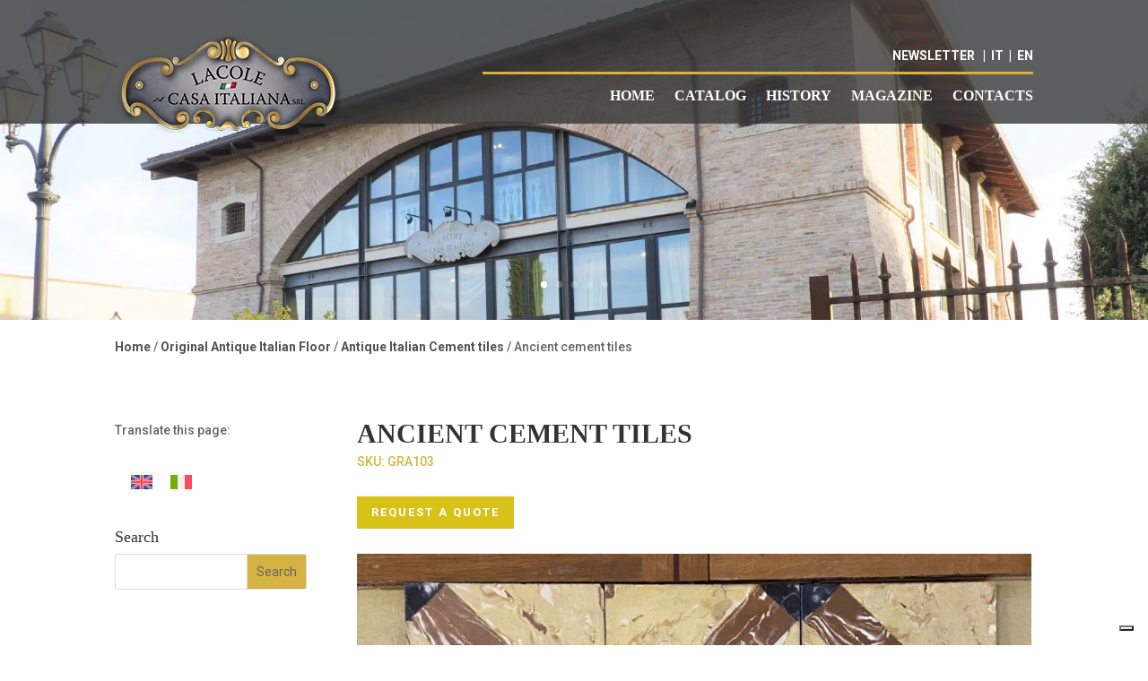

--- FILE ---
content_type: application/javascript; charset=utf-8
request_url: https://cs.iubenda.com/cookie-solution/confs/js/91608613.js
body_size: -239
content:
_iub.csRC = { consApiKey: 'FGTpHMZHAUlDgDT0V1ISunr5eMDW4PAW', showBranding: false, publicId: '7622518e-80f4-4b70-be25-3ae09d80755d', floatingGroup: false };
_iub.csEnabled = true;
_iub.csPurposes = [4,3,1,5];
_iub.cpUpd = 1743501926;
_iub.csT = 0.05;
_iub.googleConsentModeV2 = true;
_iub.totalNumberOfProviders = 5;
